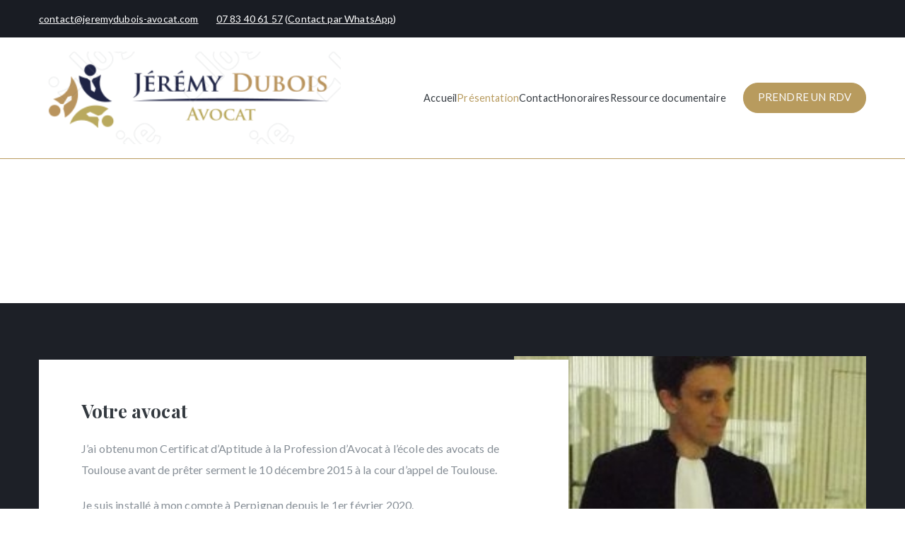

--- FILE ---
content_type: text/css
request_url: https://jeremydubois-avocat.com/wp-content/uploads/elementor/css/post-975.css?ver=1707412127
body_size: 1172
content:
.elementor-kit-975{--e-global-color-primary:#B89B5E;--e-global-color-secondary:#FFFFFF;--e-global-color-text:#868E96;--e-global-color-accent:#B89B5E;--e-global-color-79f14f07:#6EC1E4;--e-global-color-7dc8c7f7:#54595F;--e-global-color-74f81bd7:#7A7A7A;--e-global-color-ddaad36:#61CE70;--e-global-color-29b71860:#4054B2;--e-global-color-2390acf8:#23A455;--e-global-color-646a20e0:#000;--e-global-color-2e4674f2:#FFF;--e-global-typography-primary-font-family:"Playfair Display";--e-global-typography-primary-font-weight:700;--e-global-typography-secondary-font-family:"Lato";--e-global-typography-secondary-font-weight:400;--e-global-typography-text-font-family:"Lato";--e-global-typography-text-font-weight:400;--e-global-typography-accent-font-family:"Lato";--e-global-typography-accent-font-weight:400;}.elementor-section.elementor-section-boxed > .elementor-container{max-width:1170px;}.e-con{--container-max-width:1170px;}{}h1.entry-title{display:var(--page-title-display);}@media(max-width:1024px){.elementor-section.elementor-section-boxed > .elementor-container{max-width:1024px;}.e-con{--container-max-width:1024px;}}@media(max-width:767px){.elementor-section.elementor-section-boxed > .elementor-container{max-width:767px;}.e-con{--container-max-width:767px;}}

--- FILE ---
content_type: text/css
request_url: https://jeremydubois-avocat.com/wp-content/uploads/elementor/css/post-979.css?ver=1707423025
body_size: 4888
content:
.elementor-979 .elementor-element.elementor-element-dff5480:not(.elementor-motion-effects-element-type-background), .elementor-979 .elementor-element.elementor-element-dff5480 > .elementor-motion-effects-container > .elementor-motion-effects-layer{background-color:#1d2027;}.elementor-979 .elementor-element.elementor-element-dff5480{transition:background 0.3s, border 0.3s, border-radius 0.3s, box-shadow 0.3s;}.elementor-979 .elementor-element.elementor-element-dff5480 > .elementor-background-overlay{transition:background 0.3s, border-radius 0.3s, opacity 0.3s;}.elementor-979 .elementor-element.elementor-element-3ad5b47{column-gap:0px;text-align:center;color:#ffffff;font-size:12px;font-weight:300;text-transform:uppercase;}.elementor-979 .elementor-element.elementor-element-3ad5b47 > .elementor-widget-container{margin:0px 0px -20px 0px;}.elementor-979 .elementor-element.elementor-element-ae6ee0e{--spacer-size:10px;}.elementor-979 .elementor-element.elementor-element-234ee28:not(.elementor-motion-effects-element-type-background), .elementor-979 .elementor-element.elementor-element-234ee28 > .elementor-motion-effects-container > .elementor-motion-effects-layer{background-color:#1d2027;}.elementor-979 .elementor-element.elementor-element-234ee28{transition:background 0.3s, border 0.3s, border-radius 0.3s, box-shadow 0.3s;}.elementor-979 .elementor-element.elementor-element-234ee28 > .elementor-background-overlay{transition:background 0.3s, border-radius 0.3s, opacity 0.3s;}.elementor-979 .elementor-element.elementor-element-946c376:not(.elementor-motion-effects-element-type-background) > .elementor-widget-wrap, .elementor-979 .elementor-element.elementor-element-946c376 > .elementor-widget-wrap > .elementor-motion-effects-container > .elementor-motion-effects-layer{background-color:#ffffff;}.elementor-979 .elementor-element.elementor-element-946c376 > .elementor-element-populated{transition:background 0.3s, border 0.3s, border-radius 0.3s, box-shadow 0.3s;margin:0px 0px 200px 0px;--e-column-margin-right:0px;--e-column-margin-left:0px;padding:60px 60px 60px 60px;}.elementor-979 .elementor-element.elementor-element-946c376 > .elementor-element-populated > .elementor-background-overlay{transition:background 0.3s, border-radius 0.3s, opacity 0.3s;}.elementor-979 .elementor-element.elementor-element-946c376{z-index:1;}.elementor-979 .elementor-element.elementor-element-3b299c3{text-align:left;}.elementor-979 .elementor-element.elementor-element-3b299c3 .elementor-heading-title{color:#343a40;font-size:26px;}.elementor-979 .elementor-element.elementor-element-8135620{margin-top:5px;margin-bottom:0px;}.elementor-979 .elementor-element.elementor-element-f9e050d > .elementor-element-populated{padding:0px 20px 0px 0px;}.elementor-979 .elementor-element.elementor-element-3827d0f{text-align:left;color:#868e96;font-family:"Lato", Sans-serif;font-size:16px;font-weight:400;line-height:1.9em;}.elementor-979 .elementor-element.elementor-element-f0a3078 > .elementor-element-populated{transition:background 0.3s, border 0.3s, border-radius 0.3s, box-shadow 0.3s;padding:0px 0px 0px 0px;}.elementor-979 .elementor-element.elementor-element-f0a3078 > .elementor-element-populated > .elementor-background-overlay{transition:background 0.3s, border-radius 0.3s, opacity 0.3s;}.elementor-979 .elementor-element.elementor-element-86c04f6 img{width:100%;}.elementor-979 .elementor-element.elementor-element-86c04f6 > .elementor-widget-container{margin:-5px 0px 0px -77px;}@media(min-width:768px){.elementor-979 .elementor-element.elementor-element-946c376{width:64%;}.elementor-979 .elementor-element.elementor-element-f0a3078{width:36%;}}@media(max-width:1024px) and (min-width:768px){.elementor-979 .elementor-element.elementor-element-946c376{width:100%;}.elementor-979 .elementor-element.elementor-element-f0a3078{width:100%;}}@media(max-width:1024px){.elementor-979 .elementor-element.elementor-element-946c376 > .elementor-element-populated{margin:0px 0px 140px 0px;--e-column-margin-right:0px;--e-column-margin-left:0px;}.elementor-979 .elementor-element.elementor-element-3b299c3 .elementor-heading-title{font-size:29px;line-height:1.3em;}.elementor-979 .elementor-element.elementor-element-86c04f6 img{width:50%;}.elementor-979 .elementor-element.elementor-element-86c04f6 > .elementor-widget-container{margin:0px 0px 0px 0px;}}@media(max-width:767px){.elementor-979 .elementor-element.elementor-element-946c376 > .elementor-element-populated{margin:0px 0px 110px 0px;--e-column-margin-right:0px;--e-column-margin-left:0px;padding:60px 15px 60px 15px;}.elementor-979 .elementor-element.elementor-element-3b299c3 .elementor-heading-title{font-size:23px;}.elementor-979 .elementor-element.elementor-element-8135620{margin-top:-10px;margin-bottom:0px;}.elementor-979 .elementor-element.elementor-element-f9e050d > .elementor-element-populated{padding:10px 0px 15px 0px;}.elementor-979 .elementor-element.elementor-element-86c04f6 img{width:100%;}}

--- FILE ---
content_type: text/javascript
request_url: https://jeremydubois-avocat.com/wp-content/themes/zakra/assets/js/zakra-custom.min.js?ver=3.0.9
body_size: 4644
content:
var ZakraFrontend={toggleMenu:function(e,t,o,n,a){e.addEventListener("click",(function(){this.classList.toggle("zak-mobile-toggle--opened"),t.classList.toggle("zak-mobile-nav--opened"),o&&o.classList.toggle("overlay-show"),t.getElementsByClassName("zak-mobile-nav-close").length||t.insertBefore(n,t.childNodes[0])})),o&&o.addEventListener("click",(function(){this.classList.toggle("overlay-show"),a.classList.toggle("zak-mobile-toggle--opened"),t.classList.toggle("zak-mobile-nav--opened")}))}};window.zakraFrontend=ZakraFrontend,document.addEventListener("DOMContentLoaded",(function(){try{!function(){var e,t,o,n,a,c,s,l,r=document.getElementById("zak-mobile-nav"),i=document.querySelector(".zak-menu-toggle"),d=document.querySelector(".zak-overlay-wrapper"),u=document.getElementById("wpadminbar");if(n=document.getElementById("zak-mobile-nav-close"),r&&(e=r.querySelectorAll("li.page_item_has_children, li.menu-item-has-children"),document.body.contains(u)&&u.getBoundingClientRect().height),i&&r&&(n.addEventListener("click",(function(){i.click()})),zakraFrontend.toggleMenu(i,r,d,n,i),i.addEventListener("click",(function(){'a, button, input[type="search"]',c=r.querySelectorAll('a, button, input[type="search"]'),c=Array.prototype.slice.call(c),s=c[0],l=c[c.length-1],setTimeout((function(){s.focus()}),100),r.addEventListener("keydown",(function(e){"Tab"===e.key&&(e.shiftKey?document.activeElement===s&&(e.preventDefault(),l.focus()):document.activeElement===l&&(e.preventDefault(),s.focus()))}))}))),e){let n=e.length;for(a=0;a<n;a++)if(null!==(o=(t=e[a]).querySelector(".zak-submenu-toggle"))&&o.addEventListener("click",(function(e){e.preventDefault(),this.parentNode.classList.toggle("submenu--show")})),null!==t.querySelector("a")){var m=t.querySelector("a").getAttribute("href"),h=t.querySelector("a");m&&"#"!==m||h.addEventListener("click",(function(e){this.parentNode.classList.toggle("submenu--show")}))}}}()}catch(e){console.log(e.message)}var e;(e=document.getElementById("zak-scroll-to-top"))&&(window.addEventListener("scroll",(function(){500<window.scrollY?e.classList.add("zak-scroll-to-top--show"):500>window.scrollY&&e.classList.remove("zak-scroll-to-top--show")})),e.addEventListener("click",(function(e){e.preventDefault(),0!==window.scrollY&&window.scrollTo({top:0,behavior:"smooth"})}))),function(){let e,t,o,n,a,c;function s(e){if("hide"===e)return t.classList.remove("zak-header-search--opened"),a.classList.remove("backdrop"),void c.classList.remove("backdrop");t.classList.toggle("zak-header-search--opened"),a.classList.toggle("backdrop"),c.classList.toggle("backdrop"),t.classList.contains("zak-header-search--opened")&&(setTimeout((function(){t.getElementsByTagName("input")[0].focus()}),300),document.querySelector(".zak-search-container").addEventListener("keydown",(function(e){let t=document.querySelector(".zak-search-container").querySelectorAll('input[type="search"],button'),o=t[0],n=t[t.length-1];(9===e.keyCode||"Tab"===e.key)&&(e.shiftKey?document.activeElement===o&&(e.preventDefault(),n.focus()):document.activeElement===n&&(e.preventDefault(),o.focus()))})))}e=document.querySelector(".zak-header-search__toggle"),t=document.querySelector(".zak-main-header"),a=document.querySelector(".zak-content"),c=document.querySelector(".zak-footer"),n=document.querySelector(".zak-header-search .zak-icon--close"),o=function(e,t){for(Element.prototype.matches||(Element.prototype.matches=Element.prototype.matchesSelector||Element.prototype.mozMatchesSelector||Element.prototype.msMatchesSelector||Element.prototype.oMatchesSelector||Element.prototype.webkitMatchesSelector||function(e){for(var t=(this.document||this.ownerDocument).querySelectorAll(e),o=t.length;0<=--o&&t.item(o)!==this;);return-1<o});e&&e!==document;e=e.parentNode)if(e.matches(t))return e;return null},null!==e&&(e.addEventListener("click",(function(e){e.preventDefault(),s()})),n.addEventListener("click",(function(e){t.classList.remove("zak-header-search--opened"),a.classList.remove("backdrop"),c.classList.remove("backdrop")})),document.addEventListener("click",(function(e){e.target.closest;e.target.closest(".zak-main-header")||e.target.closest(".zak-icon-search")||s("hide")})),document.addEventListener("keyup",(function(e){t.classList.contains("zak-header-search--opened")&&"Escape"===e.key&&s("hide")})))}();var t=document.getElementsByTagName("body")[0],o=t.getElementsByClassName(".zak-top-bar")[0];t.classList.contains("has-transparent-header")&&void 0!==o&&o.classList.contains(".zak-top-bar")&&function(e,t){var o=t.offsetHeight,n=document.getElementById("main"),a=document.getElementById("zak-footer");n.style.position="relative",n.style.top=o+"px",a.style.position="relative",a.style.top=o+"px"}(0,o)}));